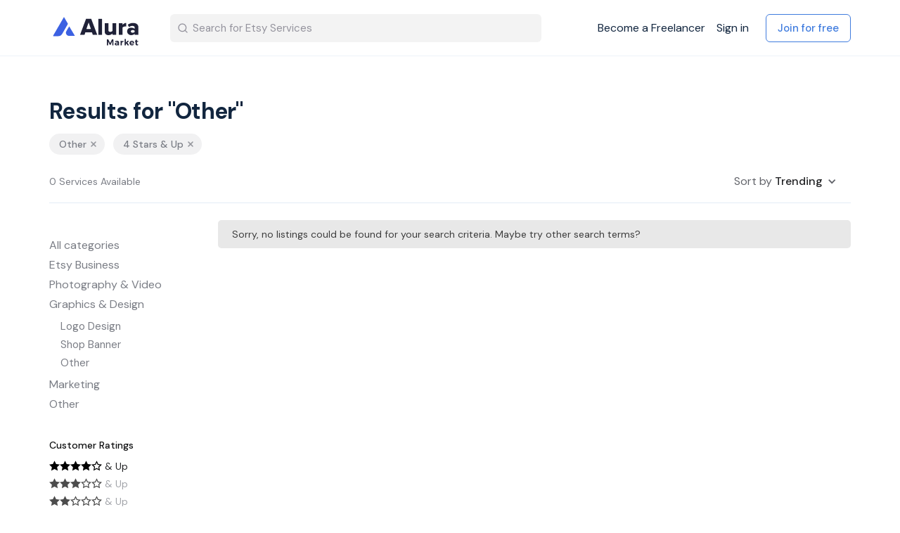

--- FILE ---
content_type: text/html; charset=utf-8
request_url: https://market.alura.io/s?category=other2&q=&stars=4
body_size: 10605
content:
<!DOCTYPE html>
<!--[if lt IE 7]> <html lang="en" class="no-js oldie ie6"> <![endif]-->
<!--[if IE 7 ]> <html lang="en" class="no-js oldie ie7"> <![endif]-->
<!--[if IE 8 ]> <html lang="en" class="no-js oldie ie8"> <![endif]-->
<!--[if (gt IE 8)|!(IE)]><!--> <html lang="en" class="no-js"> <!--<![endif]-->
<head>
<meta charset='utf-8'>
<script>
  function onDocumentReady(fn) {
    if (document.attachEvent ? document.readyState === "complete" : document.readyState !== "loading"){
      fn();
    } else {
      document.addEventListener('DOMContentLoaded', fn);
    }
  };
</script>
<script type="text/javascript">
 (function(exports) {
   exports.ampClient = {
     logEvent: function(eventType, eventProperties, opt_callback) {
         // No-op
         opt_callback();
     }
   }
 })(window);

</script>


<script>
if (typeof onDocumentReady === 'undefined') { onDocumentReady = function() {}; }
</script>


<style>
  @import url(//fonts.googleapis.com/css?family=Source+Sans+Pro:400,600,700&subset=latin-ext);
</style>
<meta content='width=device-width, initial-scale=1.0, user-scalable=no' name='viewport'>
<meta content='website' property='og:type'>
<meta content='en' http-equiv='content-language'>
<meta content='summary_large_image' name='twitter:card'>
<!-- Additional meta tags for SEO, etc. -->

<title>Other - Alura Market</title>
<meta content='Other - Alura Market' property='og:title'>
<meta content='Other - Alura Market' name='twitter:title'>
<meta content='Alura Market' name='author'>
<meta content='https://market.alura.io/s?category=other2&amp;q=&amp;stars=4' property='og:url'>
<meta content='https://market.alura.io' name='identifier-url'>
<meta content='Alura Market' name='copyright'>
<meta content='https://market.alura.io/s?category=other2&amp;q=&amp;stars=4' name='twitter:url'>
<meta content='Alura Market' property='og:site_name'>
<meta content='Other on Alura Market' name='description'>
<meta content='Other on Alura Market' property='og:description'>
<meta content='Other on Alura Market' name='twitter:description'>
<meta content='https://alura-market.s3-us-west-2.amazonaws.com/images/community/social_logos/images/1/original/alura_market_logo_v2-e46b3ba1a9830ad32e02b7cc5835b0a4f132aeb1ba7590cdc9af869b7c4aa291_%281%29_1.png?1624472488' property='og:image'>
<meta content='https://alura-market.s3-us-west-2.amazonaws.com/images/community/social_logos/images/1/original/alura_market_logo_v2-e46b3ba1a9830ad32e02b7cc5835b0a4f132aeb1ba7590cdc9af869b7c4aa291_%281%29_1.png?1624472488' name='twitter:image'>
<link href='https://market.alura.io/s?category=other2&amp;q=&amp;stars=4' rel='canonical'>
<meta content='en_US' property='og:locale'>
<meta content='1869301546563376' property='fb:app_id'>
<!-- CSS -->
<link rel="stylesheet" media="screen" href="/assets/application-1a828aec443ce12be951d72cf4506966a7e22dcb4b3320c67ad39fb9d9be82a6.css" />
<style>
  button,.button,.big-button,.inline-big-button,.tribe-actions,.marketplace-lander button.action-button,.noUi-connect,.pagination .current,.toggle-menu a:hover,.toggle-menu .toggle-menu-link:hover,.badge,.enabled-book-button,.disabled-book-button,.message-book-button,.listing-shape-delete-button, .status-select-line.selected { background: #3c61e2; }
  button:hover,.button:hover,.big-button:hover,.inline-big-button:hover,.tribe-actions a:hover,.marketplace-lander button.action-button:hover,.home-toolbar-button-group-button:hover,.home-toolbar-show-filters-button:hover,.enabled-book-button:hover,.disabled-book-button:hover,.message-book-button:hover,.listing-shape-delete-button:hover { background: #264fdf; }
  button:active,.button:active,.big-button:active,.inline-big-button:active,.home-toolbar-button-group-button:active,.home-toolbar-show-filters-button:active,.enabled-book-button:active,.disabled-book-button:active,.message-book-button:active,.listing-shape-delete-button:active { background: #1e45cd; }
  .feed-actions .request-link,.view-item .listing-icons a:hover,.pagination a,a,.checkbox-option-checkmark,.marketplace-color { color: #3c61e2; }
  .feed-actions .request-link:hover,a:hover { color: #1b3eb6; }
  .marketplace-lander figure.marketplace-cover { background-image: url("https://alura-market.s3-us-west-2.amazonaws.com/images/communities/cover_photos/131284/hd_header/bg-large.png?1619017803"); }
  .marketplace-lander figure.marketplace-cover-small { background-image: url("https://alura-market.s3-us-west-2.amazonaws.com/images/communities/small_cover_photos/131284/hd_header/cover-small-lb.png?1619077560"); }
  .marketplace-lander .marketplace-lander-content-title { color: #12263f; }
  .marketplace-lander .marketplace-lander-content-description { color: #3b516c; }
  .datepicker table tr td.active:hover,.datepicker table tr td.active:hover:hover,.datepicker table tr td.active.disabled:hover,.datepicker table tr td.active.disabled:hover:hover,.datepicker table tr td.active:focus,.datepicker table tr td.active:hover:focus,.datepicker table tr td.active.disabled:focus,.datepicker table tr td.active.disabled:hover:focus,.datepicker table tr td.active:active,.datepicker table tr td.active:hover:active,.datepicker table tr td.active.disabled:active,.datepicker table tr td.active.disabled:hover:active,.datepicker table tr td.active.active,.datepicker table tr td.active:hover.active,.datepicker table tr td.active.disabled.active,.datepicker table tr td.active.disabled:hover.active,.open .dropdown-toggle.datepicker table tr td.active,.open .dropdown-toggle.datepicker table tr td.active:hover,.open .dropdown-toggle.datepicker table tr td.active.disabled,.open .dropdown-toggle.datepicker table tr td.active.disabled:hover,.datepicker table tr td.day.range,.datepicker table tr td.day.selected { background-color: #3c61e2; }
  .datepicker table tr td.day:hover,.datepicker table tr td.day.range:hover,.datepicker table tr td.day.range:hover:hover,.datepicker table tr td.day.selected:hover,.datepicker table tr td.day.selected:hover:hover { background-color: #264fdf; }
  a:active { color: #152f8a; }
  .toggle-menu a.login-form:hover,.toggle-menu .toggle-menu-item.login-form:hover,.toggle-menu .login-form.toggle-menu-title:hover { color: #95a9ef; }
  .new-listing-link { background: #2ab865; }
  .new-listing-link:hover { background: #25a35a; }
  .new-listing-link:active { background: #218e4e; }
  .header-wide-logo { background-image: url("https://alura-market.s3-us-west-2.amazonaws.com/images/communities/wide_logos/131284/header/alura_market_logo.png?1624473093"); }
  .header-square-logo { background-image: url("https://alura-market.s3-us-west-2.amazonaws.com/images/communities/logos/131284/header_icon/Alura_square_logo.png?1619017640"); }
  .home-toolbar-button-group-button.selected,.home-toolbar-show-filters-button.selected { background-color: #3c61e2; border-color: #1e45cd; }
  @media (min-width: 48em) {
  .feed-actions .request-link,.view-item .button,.view-profile .button,.view-profile .add-profile-picture-link { background: #3c61e2; }
  .feed-actions .request-link:hover,.view-item .button:hover,.view-profile .button:hover { background: #264fdf; }
  .feed-actions .request-link:active,.view-item .button:active,.view-profile .button:active,.view-profile .add-profile-picture-link:hover { background: #1e45cd; }
  .feed-map-link a.map-link:hover { color: #3c61e2; }
  }
  @media (-webkit-min-device-pixel-ratio: 1.5) {
  .header-wide-logo { background-image: url("https://alura-market.s3-us-west-2.amazonaws.com/images/communities/wide_logos/131284/header_highres/alura_market_logo.png?1624473093"); }
  .header-square-logo { background-image: url("https://alura-market.s3-us-west-2.amazonaws.com/images/communities/logos/131284/header_icon_highres/Alura_square_logo.png?1619017640"); }
  }
  @media (min-resolution: 144dpi) {
  .header-wide-logo { background-image: url("https://alura-market.s3-us-west-2.amazonaws.com/images/communities/wide_logos/131284/header_highres/alura_market_logo.png?1624473093"); }
  .header-square-logo { background-image: url("https://alura-market.s3-us-west-2.amazonaws.com/images/communities/logos/131284/header_icon_highres/Alura_square_logo.png?1619017640"); }
  }
</style>

<link rel="stylesheet" media="screen" href="/assets/app-bundle-a83f3f452d22d263e1393a966f41c65ad447c7b86d075bc86c083d1446d2a829.css" />
<!-- Modernizr, in the head tag, right after stylesheets, for best performance: -->
<script src="/assets/modernizr.min-d37c074a67e80ccdc070c470e7679a75e753220e0237f670af2348d7ba88225b.js"></script>
<!-- Detect if JS is enabled. duplicate of what Modernizr is doing, but we plan to get rid of Modernizr at some point. -->
<script>
  document.documentElement.className += ' js-enabled';
</script>
<!-- Android pre Jellybean has an ugly bug, which prevents font-size 0 technique from -->
<!-- removing the spaces between inline-blocks. Remove this piece of code when pre Jellybean becomes unsupported -->
<script>
  Modernizr.addTest('androidPreJellybean', function(){
    var ua = navigator.userAgent;
    if( ua.indexOf("Android") >= 0 ) {
      var androidversion = parseFloat(ua.slice(ua.indexOf("Android")+8));
      return androidversion < 4.1
    }
  });
</script>
<meta name="csrf-param" content="authenticity_token" />
<meta name="csrf-token" content="KzEdXGzZSKzOAd2iQU0WHnMFrvkjBVfgztfAH2Eb1cWySh23GWYR1DB3wsDo8dWIVhV+AHkTgT3jqur7UnaBow==" />
<link href='https://alura-market.s3-us-west-2.amazonaws.com/images/community/social_logos/images/1/original/alura_market_logo_v2-e46b3ba1a9830ad32e02b7cc5835b0a4f132aeb1ba7590cdc9af869b7c4aa291_%281%29_1.png?1624472488' rel='image_src'>
<link href='https://alura-market.s3-us-west-2.amazonaws.com/images/communities/favicons/131284/favicon/Alura_fav_32.png?1619017640' rel='shortcut icon' type='image/icon'>
<link href='https://alura-market.s3-us-west-2.amazonaws.com/images/communities/logos/131284/apple_touch/Alura_square_logo.png?1619017640' rel='apple-touch-icon-precomposed' type='image/icon'>
<link rel="alternate" type="application/atom+xml" title="ATOM" href="https://market.alura.io/listings.atom?locale=en" />
<style>
.marketplace-lander {
margin-bottom: 40px;
}

.title-container {
background-color: #F9F9F9;
}


</style>

<script>
  window.intercomSettings = {
    app_id: "fhby5x23"
  };
</script>

<script>
// We pre-filled your app ID in the widget URL: 'https://widget.intercom.io/widget/fhby5x23'
(function(){var w=window;var ic=w.Intercom;if(typeof ic==="function"){ic('reattach_activator');ic('update',w.intercomSettings);}else{var d=document;var i=function(){i.c(arguments);};i.q=[];i.c=function(args){i.q.push(args);};w.Intercom=i;var l=function(){var s=d.createElement('script');s.type='text/javascript';s.async=true;s.src='https://widget.intercom.io/widget/fhby5x23';var x=d.getElementsByTagName('script')[0];x.parentNode.insertBefore(s,x);};if(w.attachEvent){w.attachEvent('onload',l);}else{w.addEventListener('load',l,false);}}})();
</script>


<!-- Facebook Pixel Code -->
<script>
  !function(f,b,e,v,n,t,s)
  {if(f.fbq)return;n=f.fbq=function(){n.callMethod?
  n.callMethod.apply(n,arguments):n.queue.push(arguments)};
  if(!f._fbq)f._fbq=n;n.push=n;n.loaded=!0;n.version='2.0';
  n.queue=[];t=b.createElement(e);t.async=!0;
  t.src=v;s=b.getElementsByTagName(e)[0];
  s.parentNode.insertBefore(t,s)}(window, document,'script',
  'https://connect.facebook.net/en_US/fbevents.js');
  fbq('init', '826378081379622');
  fbq('track', 'PageView');
</script>
<noscript><img height="1" width="1" style="display:none"
  src="https://www.facebook.com/tr?id=826378081379622&ev=PageView&noscript=1"
/></noscript>
<!-- End Facebook Pixel Code -->

<!-- Global site tag (gtag.js) - Google Analytics -->
<script async src="https://www.googletagmanager.com/gtag/js?id=G-512W98GK4Y"></script>
<script>
  window.dataLayer = window.dataLayer || [];
  function gtag(){dataLayer.push(arguments);}
  gtag('js', new Date());

  gtag('config', 'G-512W98GK4Y');
</script>

<script src='https://ajax.googleapis.com/ajax/libs/webfont/1.6.26/webfont.js' type='text/javascript'></script>
<script crossorigin='anonymous' integrity='sha256-9/aliU8dGd2tb6OSsuzixeV4y/faTqgFtohetphbbj0=' src='https://d3e54v103j8qbb.cloudfront.net/js/jquery-3.5.1.min.dc5e7f18c8.js?site=6085496acb721fd5195cfe0b' type='text/javascript'></script>
</head>

<body class=''>
<div id='sidewinder-wrapper'>
<script type="application/json" id="js-react-on-rails-context">{"railsEnv":"production","inMailer":false,"i18nLocale":"en","i18nDefaultLocale":"en","rorVersion":"11.3.0","rorPro":false,"href":"https://market.alura.io/s?category=other2\u0026q=\u0026stars=4","location":"/s?category=other2\u0026q=\u0026stars=4","scheme":"https","host":"market.alura.io","port":null,"pathname":"/s","search":"category=other2\u0026q=\u0026stars=4","httpAcceptLanguage":null,"marketplaceId":131284,"loggedInUsername":null,"marketplace_color1":"#3c61e2","marketplace_color2":"#2ab865","marketplace_slogan_color":"#12263f","marketplace_description_color":"#3b516c","serverSide":false}</script>

<noscript>
<div class='noscript-padding'>
</div>
</noscript>





<div data-collapse="medium" data-animation="default" data-duration="400" role="banner" class="w-nav navbar  ">
  <div class="container w-container">
    <div class="am-nav-wrapper">
      <div class="am-nav-brand-wrap">
        <a class="am-brand w-nav-brand w--current" href="/">
          <img alt="" width="180" class="am-logo-image" src="/assets/alura_market_logo_v2-e46b3ba1a9830ad32e02b7cc5835b0a4f132aeb1ba7590cdc9af869b7c4aa291.svg" />
</a>          <form action="/s" method="get" class="am-nav-search w-form" id="homepage-filters-loc">

              <input type="search" placeholder="Search for Etsy Services" name="q" id="search_val" value="" class="am-nav-search-input w-input" autocomplete="off" maxlength="256" name="query" id="search_val">
            <input type="submit" value="Search" class="hide w-button">
            <div class="am-nav-search-image w-embed">
              <svg width="16" height="16" viewbox="0 0 16 16" fill="none" xmlns="http://www.w3.org/2000/svg">
                <path d="M7.33333 12.6667C10.2789 12.6667 12.6667 10.2789 12.6667 7.33333C12.6667 4.38781 10.2789 2 7.33333 2C4.38781 2 2 4.38781 2 7.33333C2 10.2789 4.38781 12.6667 7.33333 12.6667Z" stroke="#94939D" stroke-width="1.33333" stroke-linecap="round" stroke-linejoin="round"></path>
                <path d="M13.9996 13.9996L11.0996 11.0996" stroke="#94939D" stroke-width="1.33333" stroke-linecap="round" stroke-linejoin="round"></path>
              </svg>
            </div>
          </form>
      </div>
      <nav role="navigation" class="nav-menu light-menue w-nav-menu ">
          <div class="am-nav-guest">
            <a class="am-nav-link freelancer " href="/en/become_a_freelancer">Become a Freelancer</a>
            <a class="am-nav-link sign-in " href="/en/login">Sign in</a>
            <a class="gk-btn-blue margin-left-16 w-button " href="/en/signup">Join for free</a>
          </div>

      </nav>
    </div>
      <div class="am-menu-button light-menue w-nav-button ">
        <div class="w-icon-nav-menu"></div>
      </div>
  </div>
</div>

<script type="text/javascript">
  $('#mobile_search_show').click(function() {
    $('.mobile_searchbar').toggleClass('show_searchbar');
  });
</script>
<form id='homepage-filters' method='get'>
<input type="hidden" name="category" id="category" value="other2" />
<input type="hidden" name="stars" id="stars" value="4" />
<input type="hidden" name="view" id="view" value="grid" />
<section class='hidden marketplace-lander'>
<div class='coverimage'>
<figure class='marketplace-cover-small fluidratio'></figure>
<div class='coverimage-fade without-text'>
<figure class='marketplace-cover-small-fade fluidratio'></figure>
</div>
</div>
<div class='title-container'>
<div class='title-header-wrapper'>
<div class='marketplace-title-header'>
<div class='browse-view-search-form'>
<div class='search-form-input search-form-text-field'>
<input type="text" name="q" id="q" value="" placeholder="Search for Etsy services" />
</div>
<div class='search-form-input'>
<button class='action-button' id='search-button' type='submit'>
<i class="ss-search icon-part"></i>
</button>
</div>

</div>

</div>
</div>
</div>
</section>
<article class='no-cover-photo page-content'>
<div class='customize_index_wrapper wrapper'>

<div class='am-section search-result'>
<div class='am-container w-container'>
<div class='am-search-result-header'>
<h2 class='am-h2 search-result' id='search-title'>Results for &quot;Other&quot;</h2>
<div class='am-search-tags'>
<a href="/s?category=all&amp;stars=4"><div class='am-search-tag'>
<div>Other</div>
<div class='am-remove-icon w-embed'>
<svg fill='none' height='12' viewbox='0 0 12 12' width='12' xmlns='http://www.w3.org/2000/svg'>
<path d='M9 3L3 9' stroke-linecap='round' stroke-linejoin='round' stroke-width='1.5' stroke='#95979D'></path>
<path d='M3 3L9 9' stroke-linecap='round' stroke-linejoin='round' stroke-width='1.5' stroke='#95979D'></path>
</svg>
</div>
</div>

</a><a href="/s?category=other2"><div class='am-search-tag'>
<div>4 Stars &amp; Up</div>
<div class='am-remove-icon w-embed'>
<svg fill='none' height='12' viewbox='0 0 12 12' width='12' xmlns='http://www.w3.org/2000/svg'>
<path d='M9 3L3 9' stroke-linecap='round' stroke-linejoin='round' stroke-width='1.5' stroke='#95979D'></path>
<path d='M3 3L9 9' stroke-linecap='round' stroke-linejoin='round' stroke-width='1.5' stroke='#95979D'></path>
</svg>
</div>
</div>

</a></div>
<div class='am-search-details'>
<div class='am-number-of-results' data-listing-size='0'>0 Services Available</div>
<div class='am-search-filter-dropdown w-dropdown' data-delay='0' data-hover=''>
<div class='dropdown-toggle w-dropdown-toggle'>
<div class='chevron-down-icon w-icon-dropdown-toggle'></div>
<div>
Sort by
<span class='am-search-filter-active'>Trending</span>
</div>
</div>
<nav class='am-dropdown-list w-dropdown-list'>
<a class="am-dropdown-link w-dropdown-link" href="/s?category=other2&amp;sort_by=newest&amp;stars=4">Newest
</a><a class="am-dropdown-link w-dropdown-link" href="/s?category=other2&amp;sort_by=trending&amp;stars=4">Trending
</a><a class="am-dropdown-link w-dropdown-link" href="/s?category=other2&amp;sort_by=best_selling&amp;stars=4">Best Selling
</a><a class="am-dropdown-link w-dropdown-link" href="/s?category=other2&amp;sort_by=lowest_price&amp;stars=4">Lowest Price
</a><a class="am-dropdown-link w-dropdown-link" href="/s?category=other2&amp;sort_by=highest_price&amp;stars=4">Highest Price
</a></nav>
</div>
</div>
</div>
<div class='am-search-results-content'>
<div class='am-search-results-filter-wrap'>
<div class='am-filter-button' id='show_filter'>Open Filter</div>
<div class='am-filter-button' id='close_filter' style='display: none;'>Close Filter</div>
<div class='am-search-results-filters'>
<a class="am-category-link first" href="/s?category=all&amp;stars=4">All categories</a>
<div class='am-category-wrap custom_am-category-wrap'>
<a class="am-category-link" href="/s?category=etsy-business&amp;stars=4">Etsy Business</a>
<div class='am-subcategory-wrap'>
<div class='am-category-padding'></div>
<a class="am-category-link subcategory" data-sub-category="609668" href="/s?category=listing-writing&amp;stars=4">Listing Writing</a>
<a class="am-category-link subcategory" data-sub-category="609669" href="/s?category=listing-products&amp;stars=4">Listing Products</a>
<a class="am-category-link subcategory" data-sub-category="609670" href="/s?category=shop-critique&amp;stars=4">Shop Critique</a>
<a class="am-category-link subcategory" data-sub-category="609671" href="/s?category=shop-setup&amp;stars=4">Shop Setup</a>
<a class="am-category-link subcategory" data-sub-category="609672" href="/s?category=product-and-keyword-research&amp;stars=4">Product &amp; Keyword Research</a>
<a class="am-category-link subcategory" data-sub-category="609673" href="/s?category=other&amp;stars=4">Other</a>
<div class='am-category-padding'></div>
</div>
</div>
<div class='am-category-wrap custom_am-category-wrap'>
<a class="am-category-link" href="/s?category=photography-and-video&amp;stars=4">Photography &amp; Video</a>
<div class='am-subcategory-wrap'>
<div class='am-category-padding'></div>
<a class="am-category-link subcategory" data-sub-category="609675" href="/s?category=product-photography&amp;stars=4">Product Photography</a>
<a class="am-category-link subcategory" data-sub-category="609676" href="/s?category=lifestyle-photography&amp;stars=4">Lifestyle Photography</a>
<a class="am-category-link subcategory" data-sub-category="609677" href="/s?category=photo-editing&amp;stars=4">Photo Editing</a>
<a class="am-category-link subcategory" data-sub-category="609678" href="/s?category=product-video&amp;stars=4">Product Video</a>
<a class="am-category-link subcategory" data-sub-category="609679" href="/s?category=other1&amp;stars=4">Other</a>
<div class='am-category-padding'></div>
</div>
</div>
<div class='am-category-wrap custom_am-category-wrap'>
<a class="am-category-link" href="/s?category=graphics-and-design&amp;stars=4">Graphics &amp; Design</a>
<div class='am-subcategory-wrap show-subcategories'>
<div class='am-category-padding'></div>
<a class="am-category-link subcategory" data-sub-category="609681" href="/s?category=logo-design&amp;stars=4">Logo Design</a>
<a class="am-category-link subcategory" data-sub-category="609682" href="/s?category=shop-banner&amp;stars=4">Shop Banner</a>
<a class="am-category-link subcategory" data-sub-category="609683" href="/s?category=other2&amp;stars=4">Other</a>
<div class='am-category-padding'></div>
</div>
</div>
<div class='am-category-wrap custom_am-category-wrap'>
<a class="am-category-link" href="/s?category=marketing&amp;stars=4">Marketing</a>
<div class='am-subcategory-wrap'>
<div class='am-category-padding'></div>
<a class="am-category-link subcategory" data-sub-category="609685" href="/s?category=pinterest&amp;stars=4">Pinterest</a>
<a class="am-category-link subcategory" data-sub-category="609686" href="/s?category=email&amp;stars=4">Email</a>
<a class="am-category-link subcategory" data-sub-category="609687" href="/s?category=other3&amp;stars=4">Other</a>
<div class='am-category-padding'></div>
</div>
</div>
<div class='am-category-wrap custom_am-category-wrap'>
<a class="am-category-link" href="/s?category=other4&amp;stars=4">Other</a>
<div class='am-subcategory-wrap'>
<div class='am-category-padding'></div>
<div class='am-category-padding'></div>
</div>
</div>
<!-- /star rating filter -->
<div class='am-filter-name-text margin-top-32'>Customer ratings</div>
<div class='am-review-filter'>
<a class="am-review-filter-link w-inline-block selected" href="/s?category=other2&amp;stars=4"><div class='am-star-icon large w-embed'>
<svg fill='none' height='18' viewbox='0 0 18 18' width='18' xmlns='http://www.w3.org/2000/svg'>
<path d='M12.9278 10.0007L12.6454 10.2761L12.7123 10.6648L13.5085 15.2936L9.35062 13.1082L9.00167 12.9248L8.65273 13.1082L4.4949 15.2936L5.29104 10.6648L5.35801 10.2754L5.07479 10L1.70532 6.7231L6.35737 6.0466L6.74714 5.98992L6.92173 5.63686L9.00167 1.43076L11.0816 5.63686L11.2562 5.98992L11.646 6.0466L16.29 6.72193L12.9278 10.0007Z' fill='black' stroke-width='1.5' stroke='black'></path>
</svg>
</div>

<div class='am-star-icon large w-embed'>
<svg fill='none' height='18' viewbox='0 0 18 18' width='18' xmlns='http://www.w3.org/2000/svg'>
<path d='M12.9278 10.0007L12.6454 10.2761L12.7123 10.6648L13.5085 15.2936L9.35062 13.1082L9.00167 12.9248L8.65273 13.1082L4.4949 15.2936L5.29104 10.6648L5.35801 10.2754L5.07479 10L1.70532 6.7231L6.35737 6.0466L6.74714 5.98992L6.92173 5.63686L9.00167 1.43076L11.0816 5.63686L11.2562 5.98992L11.646 6.0466L16.29 6.72193L12.9278 10.0007Z' fill='black' stroke-width='1.5' stroke='black'></path>
</svg>
</div>

<div class='am-star-icon large w-embed'>
<svg fill='none' height='18' viewbox='0 0 18 18' width='18' xmlns='http://www.w3.org/2000/svg'>
<path d='M12.9278 10.0007L12.6454 10.2761L12.7123 10.6648L13.5085 15.2936L9.35062 13.1082L9.00167 12.9248L8.65273 13.1082L4.4949 15.2936L5.29104 10.6648L5.35801 10.2754L5.07479 10L1.70532 6.7231L6.35737 6.0466L6.74714 5.98992L6.92173 5.63686L9.00167 1.43076L11.0816 5.63686L11.2562 5.98992L11.646 6.0466L16.29 6.72193L12.9278 10.0007Z' fill='black' stroke-width='1.5' stroke='black'></path>
</svg>
</div>

<div class='am-star-icon large w-embed'>
<svg fill='none' height='18' viewbox='0 0 18 18' width='18' xmlns='http://www.w3.org/2000/svg'>
<path d='M12.9278 10.0007L12.6454 10.2761L12.7123 10.6648L13.5085 15.2936L9.35062 13.1082L9.00167 12.9248L8.65273 13.1082L4.4949 15.2936L5.29104 10.6648L5.35801 10.2754L5.07479 10L1.70532 6.7231L6.35737 6.0466L6.74714 5.98992L6.92173 5.63686L9.00167 1.43076L11.0816 5.63686L11.2562 5.98992L11.646 6.0466L16.29 6.72193L12.9278 10.0007Z' fill='black' stroke-width='1.5' stroke='black'></path>
</svg>
</div>

<div class='am-star-icon large w-embed'>
<svg fill='none' height='18' viewbox='0 0 18 18' width='18' xmlns='http://www.w3.org/2000/svg'>
<path d='M12.9278 10.0007L12.6454 10.2761L12.7123 10.6648L13.5085 15.2936L9.35062 13.1082L9.00167 12.9248L8.65273 13.1082L4.4949 15.2936L5.29104 10.6648L5.35801 10.2754L5.07479 10L1.70532 6.7231L6.35737 6.0466L6.74714 5.98992L6.92173 5.63686L9.00167 1.43076L11.0816 5.63686L11.2562 5.98992L11.646 6.0466L16.29 6.72193L12.9278 10.0007Z' stroke-width='1.5' stroke='black'></path>
</svg>
</div>

<div class='am-review-text'>& Up</div>
</a><a class="am-review-filter-link w-inline-block " href="/s?category=other2&amp;stars=3"><div class='am-star-icon large w-embed'>
<svg fill='none' height='18' viewbox='0 0 18 18' width='18' xmlns='http://www.w3.org/2000/svg'>
<path d='M12.9278 10.0007L12.6454 10.2761L12.7123 10.6648L13.5085 15.2936L9.35062 13.1082L9.00167 12.9248L8.65273 13.1082L4.4949 15.2936L5.29104 10.6648L5.35801 10.2754L5.07479 10L1.70532 6.7231L6.35737 6.0466L6.74714 5.98992L6.92173 5.63686L9.00167 1.43076L11.0816 5.63686L11.2562 5.98992L11.646 6.0466L16.29 6.72193L12.9278 10.0007Z' fill='black' stroke-width='1.5' stroke='black'></path>
</svg>
</div>

<div class='am-star-icon large w-embed'>
<svg fill='none' height='18' viewbox='0 0 18 18' width='18' xmlns='http://www.w3.org/2000/svg'>
<path d='M12.9278 10.0007L12.6454 10.2761L12.7123 10.6648L13.5085 15.2936L9.35062 13.1082L9.00167 12.9248L8.65273 13.1082L4.4949 15.2936L5.29104 10.6648L5.35801 10.2754L5.07479 10L1.70532 6.7231L6.35737 6.0466L6.74714 5.98992L6.92173 5.63686L9.00167 1.43076L11.0816 5.63686L11.2562 5.98992L11.646 6.0466L16.29 6.72193L12.9278 10.0007Z' fill='black' stroke-width='1.5' stroke='black'></path>
</svg>
</div>

<div class='am-star-icon large w-embed'>
<svg fill='none' height='18' viewbox='0 0 18 18' width='18' xmlns='http://www.w3.org/2000/svg'>
<path d='M12.9278 10.0007L12.6454 10.2761L12.7123 10.6648L13.5085 15.2936L9.35062 13.1082L9.00167 12.9248L8.65273 13.1082L4.4949 15.2936L5.29104 10.6648L5.35801 10.2754L5.07479 10L1.70532 6.7231L6.35737 6.0466L6.74714 5.98992L6.92173 5.63686L9.00167 1.43076L11.0816 5.63686L11.2562 5.98992L11.646 6.0466L16.29 6.72193L12.9278 10.0007Z' fill='black' stroke-width='1.5' stroke='black'></path>
</svg>
</div>

<div class='am-star-icon large w-embed'>
<svg fill='none' height='18' viewbox='0 0 18 18' width='18' xmlns='http://www.w3.org/2000/svg'>
<path d='M12.9278 10.0007L12.6454 10.2761L12.7123 10.6648L13.5085 15.2936L9.35062 13.1082L9.00167 12.9248L8.65273 13.1082L4.4949 15.2936L5.29104 10.6648L5.35801 10.2754L5.07479 10L1.70532 6.7231L6.35737 6.0466L6.74714 5.98992L6.92173 5.63686L9.00167 1.43076L11.0816 5.63686L11.2562 5.98992L11.646 6.0466L16.29 6.72193L12.9278 10.0007Z' stroke-width='1.5' stroke='black'></path>
</svg>
</div>

<div class='am-star-icon large w-embed'>
<svg fill='none' height='18' viewbox='0 0 18 18' width='18' xmlns='http://www.w3.org/2000/svg'>
<path d='M12.9278 10.0007L12.6454 10.2761L12.7123 10.6648L13.5085 15.2936L9.35062 13.1082L9.00167 12.9248L8.65273 13.1082L4.4949 15.2936L5.29104 10.6648L5.35801 10.2754L5.07479 10L1.70532 6.7231L6.35737 6.0466L6.74714 5.98992L6.92173 5.63686L9.00167 1.43076L11.0816 5.63686L11.2562 5.98992L11.646 6.0466L16.29 6.72193L12.9278 10.0007Z' stroke-width='1.5' stroke='black'></path>
</svg>
</div>

<div class='am-review-text'>& Up</div>
</a><a class="am-review-filter-link w-inline-block " href="/s?category=other2&amp;stars=2"><div class='am-star-icon large w-embed'>
<svg fill='none' height='18' viewbox='0 0 18 18' width='18' xmlns='http://www.w3.org/2000/svg'>
<path d='M12.9278 10.0007L12.6454 10.2761L12.7123 10.6648L13.5085 15.2936L9.35062 13.1082L9.00167 12.9248L8.65273 13.1082L4.4949 15.2936L5.29104 10.6648L5.35801 10.2754L5.07479 10L1.70532 6.7231L6.35737 6.0466L6.74714 5.98992L6.92173 5.63686L9.00167 1.43076L11.0816 5.63686L11.2562 5.98992L11.646 6.0466L16.29 6.72193L12.9278 10.0007Z' fill='black' stroke-width='1.5' stroke='black'></path>
</svg>
</div>

<div class='am-star-icon large w-embed'>
<svg fill='none' height='18' viewbox='0 0 18 18' width='18' xmlns='http://www.w3.org/2000/svg'>
<path d='M12.9278 10.0007L12.6454 10.2761L12.7123 10.6648L13.5085 15.2936L9.35062 13.1082L9.00167 12.9248L8.65273 13.1082L4.4949 15.2936L5.29104 10.6648L5.35801 10.2754L5.07479 10L1.70532 6.7231L6.35737 6.0466L6.74714 5.98992L6.92173 5.63686L9.00167 1.43076L11.0816 5.63686L11.2562 5.98992L11.646 6.0466L16.29 6.72193L12.9278 10.0007Z' fill='black' stroke-width='1.5' stroke='black'></path>
</svg>
</div>

<div class='am-star-icon large w-embed'>
<svg fill='none' height='18' viewbox='0 0 18 18' width='18' xmlns='http://www.w3.org/2000/svg'>
<path d='M12.9278 10.0007L12.6454 10.2761L12.7123 10.6648L13.5085 15.2936L9.35062 13.1082L9.00167 12.9248L8.65273 13.1082L4.4949 15.2936L5.29104 10.6648L5.35801 10.2754L5.07479 10L1.70532 6.7231L6.35737 6.0466L6.74714 5.98992L6.92173 5.63686L9.00167 1.43076L11.0816 5.63686L11.2562 5.98992L11.646 6.0466L16.29 6.72193L12.9278 10.0007Z' stroke-width='1.5' stroke='black'></path>
</svg>
</div>

<div class='am-star-icon large w-embed'>
<svg fill='none' height='18' viewbox='0 0 18 18' width='18' xmlns='http://www.w3.org/2000/svg'>
<path d='M12.9278 10.0007L12.6454 10.2761L12.7123 10.6648L13.5085 15.2936L9.35062 13.1082L9.00167 12.9248L8.65273 13.1082L4.4949 15.2936L5.29104 10.6648L5.35801 10.2754L5.07479 10L1.70532 6.7231L6.35737 6.0466L6.74714 5.98992L6.92173 5.63686L9.00167 1.43076L11.0816 5.63686L11.2562 5.98992L11.646 6.0466L16.29 6.72193L12.9278 10.0007Z' stroke-width='1.5' stroke='black'></path>
</svg>
</div>

<div class='am-star-icon large w-embed'>
<svg fill='none' height='18' viewbox='0 0 18 18' width='18' xmlns='http://www.w3.org/2000/svg'>
<path d='M12.9278 10.0007L12.6454 10.2761L12.7123 10.6648L13.5085 15.2936L9.35062 13.1082L9.00167 12.9248L8.65273 13.1082L4.4949 15.2936L5.29104 10.6648L5.35801 10.2754L5.07479 10L1.70532 6.7231L6.35737 6.0466L6.74714 5.98992L6.92173 5.63686L9.00167 1.43076L11.0816 5.63686L11.2562 5.98992L11.646 6.0466L16.29 6.72193L12.9278 10.0007Z' stroke-width='1.5' stroke='black'></path>
</svg>
</div>

<div class='am-review-text'>& Up</div>
</a><a class="am-review-filter-link w-inline-block " href="/s?category=other2&amp;stars=1"><div class='am-star-icon large w-embed'>
<svg fill='none' height='18' viewbox='0 0 18 18' width='18' xmlns='http://www.w3.org/2000/svg'>
<path d='M12.9278 10.0007L12.6454 10.2761L12.7123 10.6648L13.5085 15.2936L9.35062 13.1082L9.00167 12.9248L8.65273 13.1082L4.4949 15.2936L5.29104 10.6648L5.35801 10.2754L5.07479 10L1.70532 6.7231L6.35737 6.0466L6.74714 5.98992L6.92173 5.63686L9.00167 1.43076L11.0816 5.63686L11.2562 5.98992L11.646 6.0466L16.29 6.72193L12.9278 10.0007Z' fill='black' stroke-width='1.5' stroke='black'></path>
</svg>
</div>

<div class='am-star-icon large w-embed'>
<svg fill='none' height='18' viewbox='0 0 18 18' width='18' xmlns='http://www.w3.org/2000/svg'>
<path d='M12.9278 10.0007L12.6454 10.2761L12.7123 10.6648L13.5085 15.2936L9.35062 13.1082L9.00167 12.9248L8.65273 13.1082L4.4949 15.2936L5.29104 10.6648L5.35801 10.2754L5.07479 10L1.70532 6.7231L6.35737 6.0466L6.74714 5.98992L6.92173 5.63686L9.00167 1.43076L11.0816 5.63686L11.2562 5.98992L11.646 6.0466L16.29 6.72193L12.9278 10.0007Z' stroke-width='1.5' stroke='black'></path>
</svg>
</div>

<div class='am-star-icon large w-embed'>
<svg fill='none' height='18' viewbox='0 0 18 18' width='18' xmlns='http://www.w3.org/2000/svg'>
<path d='M12.9278 10.0007L12.6454 10.2761L12.7123 10.6648L13.5085 15.2936L9.35062 13.1082L9.00167 12.9248L8.65273 13.1082L4.4949 15.2936L5.29104 10.6648L5.35801 10.2754L5.07479 10L1.70532 6.7231L6.35737 6.0466L6.74714 5.98992L6.92173 5.63686L9.00167 1.43076L11.0816 5.63686L11.2562 5.98992L11.646 6.0466L16.29 6.72193L12.9278 10.0007Z' stroke-width='1.5' stroke='black'></path>
</svg>
</div>

<div class='am-star-icon large w-embed'>
<svg fill='none' height='18' viewbox='0 0 18 18' width='18' xmlns='http://www.w3.org/2000/svg'>
<path d='M12.9278 10.0007L12.6454 10.2761L12.7123 10.6648L13.5085 15.2936L9.35062 13.1082L9.00167 12.9248L8.65273 13.1082L4.4949 15.2936L5.29104 10.6648L5.35801 10.2754L5.07479 10L1.70532 6.7231L6.35737 6.0466L6.74714 5.98992L6.92173 5.63686L9.00167 1.43076L11.0816 5.63686L11.2562 5.98992L11.646 6.0466L16.29 6.72193L12.9278 10.0007Z' stroke-width='1.5' stroke='black'></path>
</svg>
</div>

<div class='am-star-icon large w-embed'>
<svg fill='none' height='18' viewbox='0 0 18 18' width='18' xmlns='http://www.w3.org/2000/svg'>
<path d='M12.9278 10.0007L12.6454 10.2761L12.7123 10.6648L13.5085 15.2936L9.35062 13.1082L9.00167 12.9248L8.65273 13.1082L4.4949 15.2936L5.29104 10.6648L5.35801 10.2754L5.07479 10L1.70532 6.7231L6.35737 6.0466L6.74714 5.98992L6.92173 5.63686L9.00167 1.43076L11.0816 5.63686L11.2562 5.98992L11.646 6.0466L16.29 6.72193L12.9278 10.0007Z' stroke-width='1.5' stroke='black'></path>
</svg>
</div>

<div class='am-review-text'>& Up</div>
</a></div>

<!-- /homepage price filter -->
<div class='am-filter-name-text margin-top-32'>Price</div>
<div class='am-price-filter w-form'>
<div class='am-price-filter-wrap' data-name='Email Form' id='price-filter' name='email-form'>
<input autocomplete='off' class='am-price-filter-field w-input' data-name='Min Price' id='Min-Price-2' maxlength='256' name='price_min' placeholder='$ Min' type='text'>
<input autocomplete='off' class='am-price-filter-field w-input' data-name='Max Price' id='Max-Price-2' maxlength='256' name='price_max' placeholder='$ Max' type='text'>
<input class='am-price-filter-btn w-button' data-wait='Please wait...' type='submit' value='Go'>
</div>
<div class='w-form-done'>
<div>Thank you! Your submission has been received!</div>
</div>
<div class='w-form-fail'>
<div>Oops! Something went wrong while submitting the form.</div>
</div>
</div>

</div>
</div>
<div class='after-ajax-call-grid-item hidden'></div>
<div class='home-no-listings customize_home_no_listing'>
Sorry, no listings could be found for your search criteria. Maybe try other search terms?
</div>
</div>
<div data-url='/s?category=other2&amp;not_show_trending=true&amp;sort_by=best_selling&amp;stars=4' id='search-url'></div>
<!-- / Old Index View -->
<div class='home-toolbar' style='display: none;'>
<div class='home-toolbar-show-filters-button-container'>
<div class='home-toolbar-show-filters-button' id='home-toolbar-show-filters'>
Filter
</div>
</div>
<div class='filters-enabled home-toolbar-button-group'>
<a class="home-toolbar-button-group-button selected" title="Grid" href="/s?category=other2&amp;stars=4&amp;view=grid"><i class="ss-thumbnails icon-fix home-button-group-icon"></i>
<span class='home-toolbar-button-text'>
Grid
</span>
</a><a class="home-toolbar-button-group-button " title="List" href="/s?category=other2&amp;stars=4&amp;view=list"><i class="ss-list icon-fix home-button-group-icon"></i>
<span class='home-toolbar-button-text'>
List
</span>
</a><a class="home-toolbar-button-group-button " title="Map" href="/s?category=other2&amp;stars=4&amp;view=map"><i class="ss-maplocation icon-fix home-button-group-icon"></i>
<span class='home-toolbar-button-text'>
Map
</span>
</a></div>
<div class='home-toolbar-filters home-toolbar-filters-mobile-hidden' id='home-toolbar-filters'>
<div class='toggle-container home-toolbar-toggle-container hidden-tablet'>
<div class='toggle with-borders' data-toggle='#home-toolbar-categories-menu'>
<div class='toggle-header-container'>
<div class='toggle-header'>
Other
</div>
<i class="ss-dropdown icon-dropdown"></i>
</div>
</div>
<div class='toggle-menu' id='home-toolbar-categories-menu'>
<a href="/s?category=all&amp;stars=4">All categories</a>
<a href="/s?category=etsy-business&amp;stars=4">Etsy Business</a>
<a class="toggle-menu-subitem" href="/s?category=listing-writing&amp;stars=4">Listing Writing</a>
<a class="toggle-menu-subitem" href="/s?category=listing-products&amp;stars=4">Listing Products</a>
<a class="toggle-menu-subitem" href="/s?category=shop-critique&amp;stars=4">Shop Critique</a>
<a class="toggle-menu-subitem" href="/s?category=shop-setup&amp;stars=4">Shop Setup</a>
<a class="toggle-menu-subitem" href="/s?category=product-and-keyword-research&amp;stars=4">Product &amp; Keyword Research</a>
<a class="toggle-menu-subitem" href="/s?category=other&amp;stars=4">Other</a>
<a href="/s?category=photography-and-video&amp;stars=4">Photography &amp; Video</a>
<a class="toggle-menu-subitem" href="/s?category=product-photography&amp;stars=4">Product Photography</a>
<a class="toggle-menu-subitem" href="/s?category=lifestyle-photography&amp;stars=4">Lifestyle Photography</a>
<a class="toggle-menu-subitem" href="/s?category=photo-editing&amp;stars=4">Photo Editing</a>
<a class="toggle-menu-subitem" href="/s?category=product-video&amp;stars=4">Product Video</a>
<a class="toggle-menu-subitem" href="/s?category=other1&amp;stars=4">Other</a>
<a href="/s?category=graphics-and-design&amp;stars=4">Graphics &amp; Design</a>
<a class="toggle-menu-subitem" href="/s?category=logo-design&amp;stars=4">Logo Design</a>
<a class="toggle-menu-subitem" href="/s?category=shop-banner&amp;stars=4">Shop Banner</a>
<a class="toggle-menu-subitem" href="/s?category=other2&amp;stars=4">Other</a>
<a href="/s?category=marketing&amp;stars=4">Marketing</a>
<a class="toggle-menu-subitem" href="/s?category=pinterest&amp;stars=4">Pinterest</a>
<a class="toggle-menu-subitem" href="/s?category=email&amp;stars=4">Email</a>
<a class="toggle-menu-subitem" href="/s?category=other3&amp;stars=4">Other</a>
<a href="/s?category=other4&amp;stars=4">Other</a>
</div>
</div>
<!-- Filters -->
<div class='hidden-tablet'>
<div id='filters'>

</div>
</div>
</div>
</div>
<div class='row' style='display: none;'>
<div class='col-3 visible-tablet'>
<div class='row'>
<div class='col-12'>
<a class="home-categories-main " href="/s?category=all&amp;stars=4">All categories</a>
<a class="home-categories-main  has-subcategories" data-category="609558" href="/s?category=etsy-business&amp;stars=4">Etsy Business</a>
<a class="home-categories-main  has-subcategories" data-category="609674" href="/s?category=photography-and-video&amp;stars=4">Photography &amp; Video</a>
<a class="home-categories-main selected has-subcategories" data-category="609680" href="/s?category=graphics-and-design&amp;stars=4">Graphics &amp; Design</a>
<a class="home-categories-sub " data-sub-category="609681" href="/s?category=logo-design&amp;stars=4">Logo Design</a>
<a class="home-categories-sub " data-sub-category="609682" href="/s?category=shop-banner&amp;stars=4">Shop Banner</a>
<a class="home-categories-sub selected" data-sub-category="609683" href="/s?category=other2&amp;stars=4">Other</a>
<a class="home-categories-main  has-subcategories" data-category="609684" href="/s?category=marketing&amp;stars=4">Marketing</a>
<a class="home-categories-main  " data-category="609688" href="/s?category=other4&amp;stars=4">Other</a>
</div>
</div>
<div id='desktop-filters'>
</div>
</div>
<div class='col-9'>
<div class='home-no-listings'>
Sorry, no listings could be found for your search criteria. Maybe try other search terms?
</div>
</div>
</div>
</div>
</div>

</div>
</article>

</form>
<div class="footer">
  <div class="gk-container">
    <div class="w-layout-grid gk-footer-grid">
      <div class="gk-footer-branding">
        <a class="w-inline-block" href="https://www.alura.io/">
          <img alt="" width="125" class="gk-alura-logo" src="/assets/alura_logo-75976267591c84e3b222f477de9f55623eb9adc88dc9fb5a1adf73fcb19059a1.svg" />
</a>        <div class="gk-footer-text">The Etsy Freelance Services Marketplace</div>
        <div class="gk-footer-socials-container">
          <a target="_blank" class="w-inline-block" href="https://instagram.com/alura.io">
            <img alt="" class="gk-footer-icon" src="/assets/instagram-47fcac8142108905617740b18c351dc8025d75479aba01dd453a7d493bae34c3.svg" />
</a>          <a target="_blank" class="link-block-9 w-inline-block" href="https://www.facebook.com/alura.io/">
            <img alt="" class="gk-footer-icon" src="/assets/facebook-25ddf790638b75070824116e15acd10610c7885ddcdc738d3399f6682b4a13aa.svg" />
</a>        </div>
      </div>
      <div class="gk-footer-section">
        <div class="gk-footer-heading">support</div>
        <a target="_blank" class="gk-footer-link" href="https://www.notion.so/Alura-Market-Support-0ec90eedd36041f48d68b2fa61e56f92">Help Center</a>
        <a class="gk-footer-link" href="https://www.alura.io/contact-us">Contact Us</a>
      </div>
      <div class="gk-footer-section">
        <div class="gk-footer-heading">Resources</div>
        <a class="gk-footer-link" href="https://www.alura.io/">Tools for Etsy Sellers</a>
        <a class="gk-footer-link" href="https://www.alura.io/blog">Blog</a>
      </div>
    </div>
    <div class="gk-footer-btm">
      <div class="gk-footer-div">
        <div class="gk-footer-legal-text"><strong class="bold-text">© 2021 Alura. All rights reserved.</strong><br></div>
      </div>
      <div class="gk-footer-div-right">
        <a class="gk-footer-link-small" href="/en/infos/privacy">Privacy Policy</a>
        <div class="gk-footer-divider"> | </div>
        <a class="gk-footer-link-small" href="/en/infos/terms">Terms of Service</a>
      </div>
    </div>
  </div>
  <div class="gk-footer-etsy-disclaimer">
    <div class="gk-footer-disclaimer-text">The term &#x27;Etsy&#x27; is a trademark of Etsy, Inc. This application uses the Etsy API but is not endorsed or certified by Etsy, Inc.</div>
  </div>
</div>

<div id="fb-root"></div>
<script>
window.fbAsyncInit = function() {
<!-- / init the FB JS SDK -->
FB.init({
appId      : '1869301546563376', // Community App ID if availble or else the one from the app dashboard
channelUrl : '//market.alura.io/channel.html', // Channel file for x-domain comms
status     : false,                                 // Check Facebook Login status
xfbml      : true,                                  // Look for social plugins on the page
version    : 'v10.0'
});
<!-- / Additional initialization code such as adding Event Listeners goes here -->
};
<!-- / Load the SDK asynchronously -->
(function(d, s, id){
var js, fjs = d.getElementsByTagName(s)[0];
if (d.getElementById(id)) {return;}
js = d.createElement(s); js.id = id;
js.src = "//connect.facebook.net/en_US/sdk.js";
fjs.parentNode.insertBefore(js, fjs);
}(document, 'script', 'facebook-jssdk'));
</script>

<script>
  window.I18n = {};
</script>
<script src="/assets/i18n/en-992e526e58c30e70e72dcb079fe655148c600d41e1f9158c4fb689720822748e.js"></script>
<script src="/assets/application-feae56ac27ea64752980820184b531bdd0bc46280654b904544b82f8939db972.js"></script>
<script>
  window.ST.jsonTranslations = {
    "please_wait": "Please wait...",
    "validation_messages": {
      "accept": "The image file must be either in GIF, JPG or PNG format.",
      "creditcard": "Please enter a valid credit card number.",
      "date": "Please enter a valid date.",
      "dateISO": "Please enter a valid date (ISO).",
      "digits": "Please enter only digits.",
      "email": "Please enter a valid email address.",
      "equalTo": "Please enter the same value again.",
      "max": "Please enter a value less than or equal to {0}.",
      "maxlength": "Please enter no more than {0} characters.",
      "min": "Please enter a value greater than or equal to {0}.",
      "minlength": "Please enter at least {0} characters.",
      "number": "Please enter a valid number.",
      "range": "Please enter a value between {0} and {1}.",
      "rangelength": "Please enter a value between {0} and {1} characters long.",
      "remote": "Please fix this field.",
      "required": "This field is required.",
      "url": "Please enter a valid URL.",
      "address_validator": "The location was not found.",
      "money": "You need to insert a valid monetary value.",
      "night_selected": "You need to select at least one night",
      "availability_range": "The selected range includes dates that are not available",
      "min_bound": "Please enter a value less than max value ({0})",
      "max_bound": "Please enter a value more than min value ({0})",
      "number_no_decimals": "Please enter a whole number",
      "number_decimals": "Please enter a valid number with either dot (.) or comma (,) as a decimal separator"
    }
  }
</script>
<script>
  $(function() {
    if ('touchAction' in document.body.style) {
      document.body.style.touchAction = 'manipulation';
    } else {
      window.FastClick.attach(document.body, { excludeNode: '^pac-'} );
    }
  });
</script>
<script>
  $(".w-button").click(function(){
    if ($('#Min-Price-2').val() == "") {
      $('input[name="price_min"]').val('0')
    }
    if ($('#Max-Price-2').val() == "") {
      $('input[name="price_max"]').val('1000')
    }
  });
</script>
<script>
  $(document).ready(function(){
    url = $('#search-url').data().url;
    $.get(url, function(data) {
  
      if ($(data).filter(".am-listing.outline").length > 0) {
  
        if (parseInt($('.am-number-of-results').data('listing-size')) > 0) {
          $('.am-listings-grid').append(data);
        } else {
          $('.after-ajax-call-grid-item').removeClass('hidden');
          $('.after-ajax-call-grid-item').html(data);
          $('.customize_home_no_listing').addClass('hidden');
        }
        $('.am-number-of-results').text((parseInt($('.am-number-of-results').data('listing-size')) + $(data).filter(".am-listing.outline").length).toString() + ' Services Available')
  
      }
  
    });
  });
</script>
  <script>
    window.ST.initializeLocationSearch({form: '#homepage-filters-loc', search: '#lq', status: '#ls', coordinate: '#lc', boundingbox: '#boundingbox', maxDistance: '#distance_max'});
  </script>

<script>
  $(document).ready(function() { initialize_defaults("en"); initialize_homepage();
   });
  
  WebFont.load({  google: {    families: ["Droid Sans:400,700","DM Sans:regular,500,700","DM Serif Display:regular"]  }});
  
  !function(o,c){var n=c.documentElement,t=" w-mod-";n.className+=t+"js",("ontouchstart"in o||o.DocumentTouch&&c instanceof DocumentTouch)&&(n.className+=t+"touch")}(window,document);
  
  $('#show_filter').click(function(){
    $('.am-search-results-filters').show();
    $('#show_filter').hide();
    $('#close_filter').show();
  });
  $('#close_filter').click(function(){
    $('.am-search-results-filters').hide();
    $('#show_filter').show();
    $('#close_filter').hide();
  });
</script>
<script>
  (function() {
    ST.analytics.init({
      analyticsData: {"community_ident":"alura","community_uuid":"ec4892c8-a2b2-11eb-a7e3-0242ac110002","community_id":131284,"community_admin_email":null,"user_id":null,"user_uuid":"","user_is_admin":null,"user_email":"null","user_name":"null","user_hash":"null","feature_flags":[],"plan_status":"active","plan_member_limit":"null","plan_created_at":1768659025,"plan_updated_at":1768659025,"plan_expires_at":null,"plan_features":"deletable, admin_email, whitelabel, custom_script","identity_information":"null"},
      events: null,
      logout: null
    });
  })();
</script>

<noscript>
<div class='noscript'>
<div class='wrapper'>
<h2>Javascript is disabled in your browser</h2>
<p>Alura Market does not work properly without javascript. Try to enable javascript from your browser&#39;s preferences and then reload this page again.</p>
</div>
</div>
</noscript>

</div>
</body>
